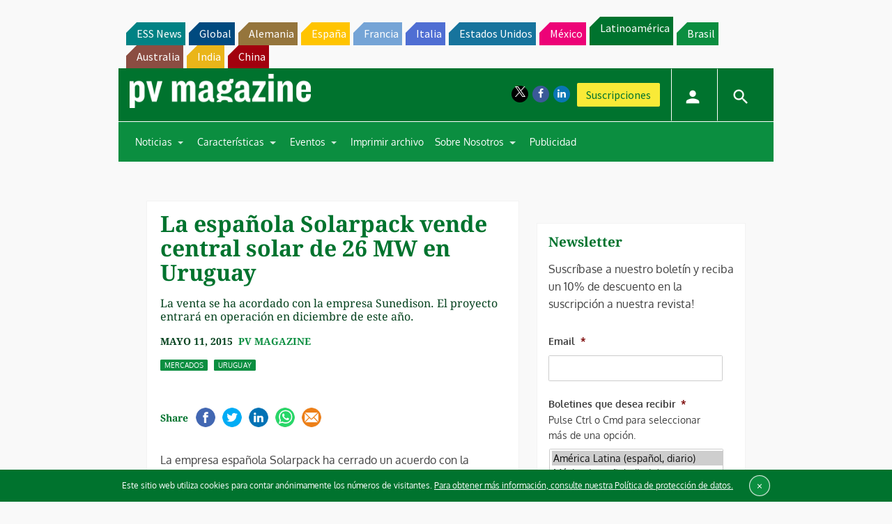

--- FILE ---
content_type: text/html; charset=utf-8
request_url: https://www.google.com/recaptcha/api2/aframe
body_size: 267
content:
<!DOCTYPE HTML><html><head><meta http-equiv="content-type" content="text/html; charset=UTF-8"></head><body><script nonce="LJeYXiTvl40QcghUkTiLUA">/** Anti-fraud and anti-abuse applications only. See google.com/recaptcha */ try{var clients={'sodar':'https://pagead2.googlesyndication.com/pagead/sodar?'};window.addEventListener("message",function(a){try{if(a.source===window.parent){var b=JSON.parse(a.data);var c=clients[b['id']];if(c){var d=document.createElement('img');d.src=c+b['params']+'&rc='+(localStorage.getItem("rc::a")?sessionStorage.getItem("rc::b"):"");window.document.body.appendChild(d);sessionStorage.setItem("rc::e",parseInt(sessionStorage.getItem("rc::e")||0)+1);localStorage.setItem("rc::h",'1765342525650');}}}catch(b){}});window.parent.postMessage("_grecaptcha_ready", "*");}catch(b){}</script></body></html>